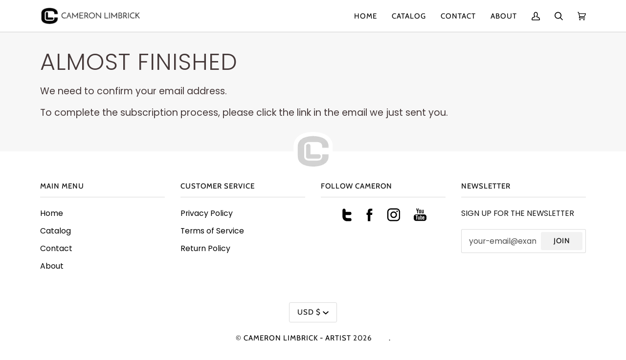

--- FILE ---
content_type: text/css
request_url: https://www.cameronlimbrick.com/cdn/shop/t/10/assets/font-settings.css?v=13034885232571208961759332529
body_size: 488
content:
@font-face{font-family:Poppins;font-weight:300;font-style:normal;font-display:swap;src:url(//www.cameronlimbrick.com/cdn/fonts/poppins/poppins_n3.05f58335c3209cce17da4f1f1ab324ebe2982441.woff2?h1=Y2FtZXJvbmxpbWJyaWNrLmNvbQ&h2=Y2FtZXJvbi1saW1icmljay1hcnRpc3QuYWNjb3VudC5teXNob3BpZnkuY29t&h3=c3RvcmUucHVyYXp1cmEuY29t&hmac=489ac67bc39a59ff4e5effbac25d6128d4801fce93f9c0d9a6648f75cd81f62c) format("woff2"),url(//www.cameronlimbrick.com/cdn/fonts/poppins/poppins_n3.6971368e1f131d2c8ff8e3a44a36b577fdda3ff5.woff?h1=Y2FtZXJvbmxpbWJyaWNrLmNvbQ&h2=Y2FtZXJvbi1saW1icmljay1hcnRpc3QuYWNjb3VudC5teXNob3BpZnkuY29t&h3=c3RvcmUucHVyYXp1cmEuY29t&hmac=1a0e348faebb189acaf1f25c24bafa939643e0b3f0eb301513f1737084cc140f) format("woff")}@font-face{font-family:Poppins;font-weight:400;font-style:normal;font-display:swap;src:url(//www.cameronlimbrick.com/cdn/fonts/poppins/poppins_n4.0ba78fa5af9b0e1a374041b3ceaadf0a43b41362.woff2?h1=Y2FtZXJvbmxpbWJyaWNrLmNvbQ&h2=Y2FtZXJvbi1saW1icmljay1hcnRpc3QuYWNjb3VudC5teXNob3BpZnkuY29t&h3=c3RvcmUucHVyYXp1cmEuY29t&hmac=9a2a18686466b9cd46d4604d7eea18a7c78951c5236152ffa972c9cdca8d9ce2) format("woff2"),url(//www.cameronlimbrick.com/cdn/fonts/poppins/poppins_n4.214741a72ff2596839fc9760ee7a770386cf16ca.woff?h1=Y2FtZXJvbmxpbWJyaWNrLmNvbQ&h2=Y2FtZXJvbi1saW1icmljay1hcnRpc3QuYWNjb3VudC5teXNob3BpZnkuY29t&h3=c3RvcmUucHVyYXp1cmEuY29t&hmac=ee4d8efd47fd69c6df5edfdafffb1308c35d580d79acefeab31cfa7f7858b0ef) format("woff")}@font-face{font-family:Cabin;font-weight:400;font-style:normal;font-display:swap;src:url(//www.cameronlimbrick.com/cdn/fonts/cabin/cabin_n4.cefc6494a78f87584a6f312fea532919154f66fe.woff2?h1=Y2FtZXJvbmxpbWJyaWNrLmNvbQ&h2=Y2FtZXJvbi1saW1icmljay1hcnRpc3QuYWNjb3VudC5teXNob3BpZnkuY29t&h3=c3RvcmUucHVyYXp1cmEuY29t&hmac=2969086f7d4b5671780d3472c42aa6461275aaf5ab057b7831b3e9f75b0787d2) format("woff2"),url(//www.cameronlimbrick.com/cdn/fonts/cabin/cabin_n4.8c16611b00f59d27f4b27ce4328dfe514ce77517.woff?h1=Y2FtZXJvbmxpbWJyaWNrLmNvbQ&h2=Y2FtZXJvbi1saW1icmljay1hcnRpc3QuYWNjb3VudC5teXNob3BpZnkuY29t&h3=c3RvcmUucHVyYXp1cmEuY29t&hmac=a488f8051a333bf26c9d857b66229c789255cc6e73e7e2ac40080979d24965df) format("woff")}@font-face{font-family:Poppins;font-weight:400;font-style:normal;font-display:swap;src:url(//www.cameronlimbrick.com/cdn/fonts/poppins/poppins_n4.0ba78fa5af9b0e1a374041b3ceaadf0a43b41362.woff2?h1=Y2FtZXJvbmxpbWJyaWNrLmNvbQ&h2=Y2FtZXJvbi1saW1icmljay1hcnRpc3QuYWNjb3VudC5teXNob3BpZnkuY29t&h3=c3RvcmUucHVyYXp1cmEuY29t&hmac=9a2a18686466b9cd46d4604d7eea18a7c78951c5236152ffa972c9cdca8d9ce2) format("woff2"),url(//www.cameronlimbrick.com/cdn/fonts/poppins/poppins_n4.214741a72ff2596839fc9760ee7a770386cf16ca.woff?h1=Y2FtZXJvbmxpbWJyaWNrLmNvbQ&h2=Y2FtZXJvbi1saW1icmljay1hcnRpc3QuYWNjb3VudC5teXNob3BpZnkuY29t&h3=c3RvcmUucHVyYXp1cmEuY29t&hmac=ee4d8efd47fd69c6df5edfdafffb1308c35d580d79acefeab31cfa7f7858b0ef) format("woff")}@font-face{font-family:Cabin;font-weight:500;font-style:normal;font-display:swap;src:url(//www.cameronlimbrick.com/cdn/fonts/cabin/cabin_n5.0250ac238cfbbff14d3c16fcc89f227ca95d5c6f.woff2?h1=Y2FtZXJvbmxpbWJyaWNrLmNvbQ&h2=Y2FtZXJvbi1saW1icmljay1hcnRpc3QuYWNjb3VudC5teXNob3BpZnkuY29t&h3=c3RvcmUucHVyYXp1cmEuY29t&hmac=6051669cbb1d506e729a8d625171d97ce709355fb102dc52906a63572693d459) format("woff2"),url(//www.cameronlimbrick.com/cdn/fonts/cabin/cabin_n5.46470cf25a90d766aece73a31a42bfd8ef7a470b.woff?h1=Y2FtZXJvbmxpbWJyaWNrLmNvbQ&h2=Y2FtZXJvbi1saW1icmljay1hcnRpc3QuYWNjb3VudC5teXNob3BpZnkuY29t&h3=c3RvcmUucHVyYXp1cmEuY29t&hmac=6bc03691354f144501aa5ba1d5734492fa058a2d8a1047341148a280483f09c8) format("woff")}@font-face{font-family:Poppins;font-weight:500;font-style:normal;font-display:swap;src:url(//www.cameronlimbrick.com/cdn/fonts/poppins/poppins_n5.ad5b4b72b59a00358afc706450c864c3c8323842.woff2?h1=Y2FtZXJvbmxpbWJyaWNrLmNvbQ&h2=Y2FtZXJvbi1saW1icmljay1hcnRpc3QuYWNjb3VudC5teXNob3BpZnkuY29t&h3=c3RvcmUucHVyYXp1cmEuY29t&hmac=3abc26be5ce5f9d8f4c219949471392211730e3d5c4de145c786bde786ed0e2d) format("woff2"),url(//www.cameronlimbrick.com/cdn/fonts/poppins/poppins_n5.33757fdf985af2d24b32fcd84c9a09224d4b2c39.woff?h1=Y2FtZXJvbmxpbWJyaWNrLmNvbQ&h2=Y2FtZXJvbi1saW1icmljay1hcnRpc3QuYWNjb3VudC5teXNob3BpZnkuY29t&h3=c3RvcmUucHVyYXp1cmEuY29t&hmac=a888b7ccd40adafecaf9b540e2ccae6e4202414655be3605c5b1123259686d5a) format("woff")}@font-face{font-family:Poppins;font-weight:400;font-style:italic;font-display:swap;src:url(//www.cameronlimbrick.com/cdn/fonts/poppins/poppins_i4.846ad1e22474f856bd6b81ba4585a60799a9f5d2.woff2?h1=Y2FtZXJvbmxpbWJyaWNrLmNvbQ&h2=Y2FtZXJvbi1saW1icmljay1hcnRpc3QuYWNjb3VudC5teXNob3BpZnkuY29t&h3=c3RvcmUucHVyYXp1cmEuY29t&hmac=e166f704c1df17a850b771f91e6256c432c965eefc3a3c512be712cc9955a351) format("woff2"),url(//www.cameronlimbrick.com/cdn/fonts/poppins/poppins_i4.56b43284e8b52fc64c1fd271f289a39e8477e9ec.woff?h1=Y2FtZXJvbmxpbWJyaWNrLmNvbQ&h2=Y2FtZXJvbi1saW1icmljay1hcnRpc3QuYWNjb3VudC5teXNob3BpZnkuY29t&h3=c3RvcmUucHVyYXp1cmEuY29t&hmac=3f1a9e983d2fb2f7bd6650e238238e5af55e6e82fe0bdb048f92f6fa82ea3376) format("woff")}@font-face{font-family:Poppins;font-weight:500;font-style:italic;font-display:swap;src:url(//www.cameronlimbrick.com/cdn/fonts/poppins/poppins_i5.6acfce842c096080e34792078ef3cb7c3aad24d4.woff2?h1=Y2FtZXJvbmxpbWJyaWNrLmNvbQ&h2=Y2FtZXJvbi1saW1icmljay1hcnRpc3QuYWNjb3VudC5teXNob3BpZnkuY29t&h3=c3RvcmUucHVyYXp1cmEuY29t&hmac=1bdf5f474534c77c3326a9eb10d731eb31d78c6c099e5f19772a74e56dfd7a55) format("woff2"),url(//www.cameronlimbrick.com/cdn/fonts/poppins/poppins_i5.a49113e4fe0ad7fd7716bd237f1602cbec299b3c.woff?h1=Y2FtZXJvbmxpbWJyaWNrLmNvbQ&h2=Y2FtZXJvbi1saW1icmljay1hcnRpc3QuYWNjb3VudC5teXNob3BpZnkuY29t&h3=c3RvcmUucHVyYXp1cmEuY29t&hmac=90c4f13e5ee490327f00968d099244ba1695da6d53f2d3683d886949bedf1813) format("woff")}
/*# sourceMappingURL=/cdn/shop/t/10/assets/font-settings.css.map?v=13034885232571208961759332529 */


--- FILE ---
content_type: image/svg+xml
request_url: https://cdn.shopify.com/s/files/1/1990/2037/files/05-twitter.svg?10177897007922822877
body_size: 43
content:
<?xml version="1.0" encoding="utf-8"?>
<!-- Generator: Adobe Illustrator 16.0.4, SVG Export Plug-In . SVG Version: 6.00 Build 0)  -->
<!DOCTYPE svg PUBLIC "-//W3C//DTD SVG 1.1//EN" "http://www.w3.org/Graphics/SVG/1.1/DTD/svg11.dtd">
<svg version="1.1" id="Layer_1" xmlns="http://www.w3.org/2000/svg" xmlns:xlink="http://www.w3.org/1999/xlink" x="0px" y="0px"
	 width="56.693px" height="56.693px" viewBox="0 0 56.693 56.693" enable-background="new 0 0 56.693 56.693" xml:space="preserve">
<path d="M40.952,42.347h-9.32c-6.631,0-7.688-2.934-7.688-5.654c0-1.291,0.08-3.42,0.16-6.027h15.572
	c2.33,0,6.777-0.955,6.777-5.218c0-4.26-2.053-7.053-4.803-7.053H24.298C24.28,12.247,23.88,6.122,17.875,6.122
	c-2.483,0-4.498,1.02-5.348,3.553c-1.115,3.328-0.82,7.225-0.806,10.69c0.004,0.658,0.007,1.32,0.009,1.98
	c0.008,2.27,0.054,4.553,0.064,6.834c0.006,2.455,0.009,4.91,0.009,7.363c0,13.746,12.494,17.641,14.89,17.641
	s11.783,0.223,13.479,0.223s6.562-0.449,6.562-5.371S43.282,42.347,40.952,42.347z"/>
</svg>
